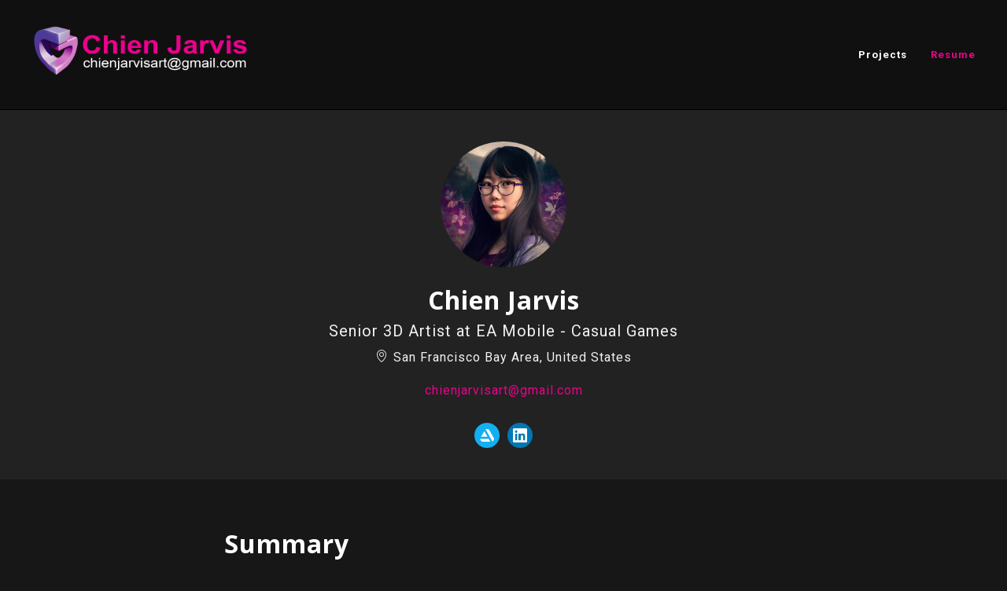

--- FILE ---
content_type: text/html; charset=utf-8
request_url: https://chienjarvis.com/resume
body_size: 4429
content:
<!DOCTYPE html><html lang="en"><head><meta charset="utf-8" /><meta content="IE=edge" http-equiv="X-UA-Compatible" /><meta content="width=device-width, initial-scale=1.0" name="viewport" /><link href="https://fonts.googleapis.com/css?family=Roboto:400,400i,700,900|Open+Sans:400,700,900|PT+Mono" rel="stylesheet" /><link rel="stylesheet" media="screen" href="/assets/website-26325af48fcf4085dc968ace4e7c8c3ac5dfac87066c2008a18f3777550573ed.css" /><link rel="stylesheet" media="screen" href="/assets/website/basic-90847845f7b4faaa9614c1d3f04d276f086c656cf87697a89f5d52cda153645c.css" /><link rel="stylesheet" media="screen" href="/asset/css/custom-user-98043-1762585822-theme-basic-e84d1792e12bb406d1fc669c43f31e9e-1700334658.css" /><style></style><link rel="shortcut icon" type="image/x-icon" href="https://cdnb.artstation.com/p/users/portfolio_favicons/000/098/043/default/data.png?1508555960" /><title>Chien Jarvis Game Art Portfolio - Resume</title>
<meta name="description" content="Chien Jarvis - Environment &amp; Textures Artist" />
<meta name="keywords" content="chien, jarvis, game, art, 3d, environment, prop, real-time, illustration, texture artist, game" />
<meta name="twitter:title" content="Chien Jarvis Game Art Portfolio - Resume" />
<meta name="twitter:card" content="summary" />
<meta name="twitter:description" content="Chien Jarvis - Environment &amp;amp; Textures Artist
" />
<meta name="twitter:image" content="https://cdnb.artstation.com/p/users/portfolio_site_images/000/098/043/default/artstation_page_display.jpg?1684656495" />
<meta property="og:url" content="https://chienjarvis.com/resume" />
<meta property="og:title" content="Chien Jarvis Game Art Portfolio - Resume" />
<meta property="og:image" content="https://cdnb.artstation.com/p/users/portfolio_site_images/000/098/043/default/artstation_page_display.jpg?1684656495" />
<meta property="og:description" content="Chien Jarvis - Environment &amp;amp; Textures Artist
" />
<meta property="og:type" content="website" />
<meta name="image" content="https://cdnb.artstation.com/p/users/portfolio_site_images/000/098/043/default/artstation_page_display.jpg?1684656495" /><link rel="alternate" type="application/rss+xml" title="Chien Jarvis on ArtStation" href="https://chienjarvis.artstation.com/rss" /><script>window.pro_member = true;</script></head><body class="theme-basic resume"><div id="top"></div><div class="site-wrapper"><header class="site-header"><div class="container-lg"><div class="row row-middle"><div class="site-header-col-left"><a class="site-logo" href="/"><img src="https://cdnb.artstation.com/p/theme_assets/files/001/505/247/original/6a543665cb6dfe77971466cdc1b05d04.png?1611858881" /></a></div><div class="site-header-col-right text-right"><div class="hidden-desktop site-header-menu-btn" data-responsive-nav-toggle-btn=""><div class="menu-icon"><span class="menu-icon-line"></span><span class="menu-icon-line"></span><span class="menu-icon-line"></span></div></div><div class="visible-desktop"><div class="header-nav"><div class="header-nav-item"><a target="_self" href="/projects">Projects</a></div><div class="header-nav-item active"><a target="_self" href="/resume">Resume</a></div></div></div></div></div><div class="responsive-nav-container hidden-desktop"><ul class="nav header-nav"><li class="header-nav-item"><a target="_self" href="/projects">Projects</a></li><li class="header-nav-item active"><a target="_self" href="/resume">Resume</a></li></ul></div></div></header><div class="about-page"><div class="about-intro text-center"><div class="container-sm"><div class="about-photo"><img width="160" height="160" alt="Chien Jarvis" src="https://cdnb.artstation.com/p/users/avatars/000/098/043/large/94b5017cfd61e81256a46c6ff54e16c1.jpg?1678214685" /></div><div class="about-name site-title title-font">Chien Jarvis</div><div class="about-position">Senior 3D Artist at EA Mobile - Casual Games </div><div class="about-location"><span class="icon icon-map-marker icon-pad-right"></span>San Francisco Bay Area, United States</div><div class="about-email"><a href="mailto:chienjarvisart@gmail.com">chienjarvisart@gmail.com</a></div><div class="about-social"><div class="so-list ik-style-solid ik-frame-circle ik-color-colors"><div class="so-item"><a class="ik ik-artstation ik-s-artstation" href="https://www.artstation.com/chienjarvis"></a></div><div class="so-item"><a class="ik ik-linkedin ik-s-linkedin" target="_blank" href="https://www.linkedin.com/in/chienjarvis"></a></div></div></div></div></div><div class="container-sm"><div class="about-section"><h2>Summary</h2><p>I am a 3D artist with 10+ years of experience in the AR/VR/Gaming industry. I have expertise in 3D environment and prop creation, and I possess general skills in lighting, shading, animation, rigging, rendering, particle, and dynamics.</p>

<p>I have worked on several notable projects throughout my career, including Design Home, a mobile game with over 120 million downloads, and Houzz View in my Room 3D, an application with 40 million+ monthly active users.</p>

<p>In addition to my real-time 3D art creation skills, I have helped teams with workflow guidance and optimization. For example, I proposed the pet decor concept and created the modeling and texturing best approach for Design Home. I also made the Material Library for Houzz, significantly reducing the art team's production time.</p>

<p>Outside of work, I am an avid fan of horror games and movies. I also enjoy reading and traveling, and these experiences often inspire my work as a 3D artist.</p>

<p>I'm excited about opportunities where I can create engaging game titles or work with real-time 3D in emerging technology fields, such as synthetic data for machine learning, AR/VR/XR, etc.</p>

<p>If you are looking for a dedicated 3D artist passionate about creating stunning real-time scenes and experiences, let's connect!</p></div><div class="about-section"><h2>Resume PDF</h2><a target="_blank" download="chienjarvis_resume.pdf" href="https://cdnb.artstation.com/p/resume_files/attachments/000/078/889/original/Resume_Chien_Jarvis.pdf?key=a1122d75b639992580bfa1b2b94657c4&amp;expires_at=1763619648&amp;dl=1">View</a></div><div class="about-section"><h2>Skills</h2><div class="tag-list"><span class="tag">Environment Design</span><span class="tag">Rendering</span><span class="tag">3D Modeling</span><span class="tag">Lighting</span><span class="tag">Texturing</span><span class="tag">Game Development</span><span class="tag">Sculpting</span><span class="tag">Optimization</span><span class="tag">3D Shading</span><span class="tag">Asset Creation</span><span class="tag">Pipline Development</span></div></div><div class="about-section"><h2>Software proficiency</h2><div class="software-icons"><div class="software-icon-item"><img width="30" height="30" alt="Maya" class="software-icon-image" src="https://cdna.artstation.com/p/softwares/icons/000/000/024/default/maya.png?1504879343" /><div class="software-icon-name">Maya</div></div><div class="software-icon-item"><img width="30" height="30" alt="ZBrush" class="software-icon-image" src="https://cdna.artstation.com/p/softwares/icons/000/000/046/default/zBrush3.png?1505488078" /><div class="software-icon-name">ZBrush</div></div><div class="software-icon-item"><img width="30" height="30" alt="3DCoat" class="software-icon-image" src="https://cdnb.artstation.com/p/softwares/icons/000/000/059/default/3DCoat.png?1626969893" /><div class="software-icon-name">3DCoat</div></div><div class="software-icon-item"><img width="30" height="30" alt="Unreal Engine" class="software-icon-image" src="https://cdna.artstation.com/p/softwares/icons/000/000/044/default/UE-Icon-2023-White.png?1742929206" /><div class="software-icon-name">Unreal Engine</div></div><div class="software-icon-item"><img width="30" height="30" alt="Unity" class="software-icon-image" src="https://cdnb.artstation.com/p/softwares/icons/000/000/047/default/unity-logo-white.png?1479506284" /><div class="software-icon-name">Unity</div></div><div class="software-icon-item"><img width="30" height="30" alt="Substance 3D Painter" class="software-icon-image" src="https://cdnb.artstation.com/p/softwares/icons/000/000/041/default/pt_appicon_noshadow_512.png?1627397594" /><div class="software-icon-name">Substance 3D Painter</div></div><div class="software-icon-item"><img width="30" height="30" alt="Substance 3D Designer" class="software-icon-image" src="https://cdna.artstation.com/p/softwares/icons/000/000/042/default/ds_appicon_noshadow_512.png?1627397498" /><div class="software-icon-name">Substance 3D Designer</div></div><div class="software-icon-item"><img width="30" height="30" alt="Houdini" class="software-icon-image" src="https://cdna.artstation.com/p/softwares/icons/000/000/018/default/Houdini.png?1424684347" /><div class="software-icon-name">Houdini</div></div><div class="software-icon-item"><img width="30" height="30" alt="Python" class="software-icon-image" src="https://cdnb.artstation.com/p/softwares/icons/000/000/381/default/python-logo-png-transparent-images-175865-2588385.png?1599074867" /><div class="software-icon-name">Python</div></div><div class="software-icon-item"><img width="30" height="30" alt="Photoshop" class="software-icon-image" src="https://cdna.artstation.com/p/softwares/icons/000/000/032/default/Photoshop.png?1608144074" /><div class="software-icon-name">Photoshop</div></div><div class="software-icon-item"><img width="30" height="30" alt="Illustrator" class="software-icon-image" src="https://cdnb.artstation.com/p/softwares/icons/000/000/019/default/illustrator.png?1608143969" /><div class="software-icon-name">Illustrator</div></div><div class="software-icon-item"><img width="30" height="30" alt="InDesign" class="software-icon-image" src="https://cdna.artstation.com/p/softwares/icons/000/000/064/default/Indesign.png?1608144124" /><div class="software-icon-name">InDesign</div></div></div></div><div class="about-productions"><h2>Productions</h2><ul class="productions-list"><li class="production-item clearfix"><div class="production-image"><img class="img-fluid" src="https://cdnb.artstation.com/p/productions/covers/000/097/265/thumb/design_home_app.png?1715811213" /></div><ul class="production-info"><li class="production-info-line"><div class="production-info-label color-darker">Mobile Game</div><div class="production-info-value">Design Home (series and release after 2020 Q3)</div></li><li class="production-info-line"><div class="production-info-label color-darker">Year</div><div class="production-info-value">2020</div></li><li class="production-info-line"><div class="production-info-label color-darker">Role</div><div class="production-info-value">3D Artist/3D Artist 2/Senior 3D Artist 1</div></li><li class="production-info-line"><div class="production-info-label color-darker">Company</div><div class="production-info-value">Electronic Arts</div></li></ul></li><li class="production-item clearfix"><div class="production-image"><img class="img-fluid" src="https://cdna.artstation.com/p/productions/covers/000/187/226/thumb/71k3FmSsH9L.png?1715811152" /></div><ul class="production-info"><li class="production-info-line"><div class="production-info-label color-darker">Video Game</div><div class="production-info-value">Kim Kardashian: Hollywood</div></li><li class="production-info-line"><div class="production-info-label color-darker">Year</div><div class="production-info-value">2022</div></li><li class="production-info-line"><div class="production-info-label color-darker">Role</div><div class="production-info-value">2D Prop Concept</div></li><li class="production-info-line"><div class="production-info-label color-darker">Company</div><div class="production-info-value">Electronic Arts</div></li></ul></li><li class="production-item clearfix"><div class="production-image"><img class="img-fluid" src="https://cdna.artstation.com/p/productions/covers/000/187/228/thumb/Five_Nights_at_Freddy&#39;s-_Security_Breach_Steam_Storefront.png?1717175379" /></div><ul class="production-info"><li class="production-info-line"><div class="production-info-label color-darker">Video Game</div><div class="production-info-value">Five Nights at Freddy&#39;s: Security Breach</div></li><li class="production-info-line"><div class="production-info-label color-darker">Year</div><div class="production-info-value">2021</div></li><li class="production-info-line"><div class="production-info-label color-darker">Role</div><div class="production-info-value">Associate Environment Artist (Freelancing)</div></li><li class="production-info-line"><div class="production-info-label color-darker">Company</div><div class="production-info-value">Steel Wool Studios</div></li></ul></li><li class="production-item clearfix"><div class="production-image"><img class="img-fluid" src="https://cdna.artstation.com/p/productions/covers/000/087/042/thumb/3115022-crystalborne_twitch.png?1717175631" /></div><ul class="production-info"><li class="production-info-line"><div class="production-info-label color-darker">Mobile Game</div><div class="production-info-value">Crystalborne: Heroes of Fate</div></li><li class="production-info-line"><div class="production-info-label color-darker">Year</div><div class="production-info-value">2020</div></li><li class="production-info-line"><div class="production-info-label color-darker">Role</div><div class="production-info-value">3D Artist, Game Integration</div></li><li class="production-info-line"><div class="production-info-label color-darker">Company</div><div class="production-info-value">Machine Zone</div></li></ul></li><li class="production-item clearfix"><div class="production-image"><img class="img-fluid" src="https://cdna.artstation.com/p/productions/covers/000/065/126/thumb/2018-Houzz-logo-rgb.png?1547451560" /></div><ul class="production-info"><li class="production-info-line"><div class="production-info-label color-darker">Commercial / Advertisement</div><div class="production-info-value">View in My Room 3D</div></li><li class="production-info-line"><div class="production-info-label color-darker">Year</div><div class="production-info-value">2018</div></li><li class="production-info-line"><div class="production-info-label color-darker">Role</div><div class="production-info-value">3D Artist</div></li><li class="production-info-line"><div class="production-info-label color-darker">Company</div><div class="production-info-value">Houzz</div></li></ul></li><li class="production-item clearfix"><div class="production-image"><img class="img-fluid" src="https://cdnb.artstation.com/p/productions/covers/000/048/443/thumb/31355639_2176629775899089_3709747176939716608_o.png?1591720023" /></div><ul class="production-info"><li class="production-info-line"><div class="production-info-label color-darker">Video Game</div><div class="production-info-value">République (VR)</div></li><li class="production-info-line"><div class="production-info-label color-darker">Year</div><div class="production-info-value">2018</div></li><li class="production-info-line"><div class="production-info-label color-darker">Role</div><div class="production-info-value">Junior Technical Artist</div></li><li class="production-info-line"><div class="production-info-label color-darker">Company</div><div class="production-info-value">Darkwind Media</div></li></ul></li><li class="production-item clearfix"><div class="production-image"><img class="img-fluid" src="https://cdna.artstation.com/p/productions/covers/000/173/474/thumb/gorbel_logo.png?1699246796" /></div><ul class="production-info"><li class="production-info-line"><div class="production-info-label color-darker">Commercial / Advertisement</div><div class="production-info-value">Gorbel Simulation App</div></li><li class="production-info-line"><div class="production-info-label color-darker">Year</div><div class="production-info-value">2018</div></li><li class="production-info-line"><div class="production-info-label color-darker">Role</div><div class="production-info-value">Junior Technical Artist</div></li><li class="production-info-line"><div class="production-info-label color-darker">Company</div><div class="production-info-value">Darkwind Media</div></li></ul></li><li class="production-item clearfix"><div class="production-image"><img class="img-fluid" src="https://cdna.artstation.com/p/productions/covers/000/041/790/thumb/cover_large.png?1508035739" /></div><ul class="production-info"><li class="production-info-line"><div class="production-info-label color-darker">Video Game</div><div class="production-info-value">Wulverblade</div></li><li class="production-info-line"><div class="production-info-label color-darker">Year</div><div class="production-info-value">2017</div></li><li class="production-info-line"><div class="production-info-label color-darker">Role</div><div class="production-info-value">Junior Technical Artist/2D Artist</div></li><li class="production-info-line"><div class="production-info-label color-darker">Company</div><div class="production-info-value">Darkwind Media </div></li></ul></li></ul></div></div><div class="report-section"><a class="abuse-report-btn" href="https://safety.epicgames.com/en-US/policies/reporting-misconduct/submit-report?product_id=artstation_content_report&amp;content_id=98043&amp;content_type=user_website" target="_blank"><i class="far fa-flag fa-pad-right"></i><span>Report User</span></a></div></div></div><footer class="site-footer"><a class="btt scrolltoel" href="#top"></a><div class="container-lg"><div class="row row-middle"><div class="col-12 col-tablet-4"><div class="footer-container"><div class="fo-social ik-style-solid ik-frame-circle ik-color-colors"><div class="fo-social-item"><a class="fo-social-link ik ik-linkedin ik-s-linkedin" target="_blank" href="https://www.linkedin.com/in/chienjarvis"></a></div></div></div></div><div class="col-12 col-tablet-4 text-center"><div class="footer-container"><a class="contacts" href="/contact"><span class="icon icon-lg icon-mail-send icon-pad-right"></span><span>Contact</span></a></div></div><div class="col-12 col-tablet-4 text-tablet-right"><div class="footer-container"><div class="copy">© All rights reserved</div></div></div></div></div></footer><script src="/assets/website-17ee69ecb9afb732909a98e40732d86d97c27bc418a59b56832beca41dc85a71.js"></script><script src="/asset/js/slides.js"></script><script src="/asset/js/fldGrd.min.js"></script><script src="/asset/js/app.js?v=user-98043-1762585822-theme-basic-e84d1792e12bb406d1fc669c43f31e9e-1700334658"></script><script src="//unpkg.com/css-vars-ponyfill@1"></script><script>cssVars({
  onlyLegacy: true
});</script><script>(function(i,s,o,g,r,a,m){i['GoogleAnalyticsObject']=r;i[r]=i[r]||function(){(i[r].q=i[r].q||[]).push(arguments)},i[r].l=1*new Date();a=s.createElement(o),m=s.getElementsByTagName(o)[0];a.async=1;a.src=g;m.parentNode.insertBefore(a,m)})(window,document,'script','//www.google-analytics.com/analytics.js','ga');

ga('create', 'UA-109347647-1', { 'cookieDomain' : '.chienjarvis.com'});
ga('send', 'pageview');</script><script async="" defer="" src="//assets.pinterest.com/js/pinit.js" type="text/javascript"></script></body></html>

--- FILE ---
content_type: text/css; charset=utf-8
request_url: https://chienjarvis.com/asset/css/custom-user-98043-1762585822-theme-basic-e84d1792e12bb406d1fc669c43f31e9e-1700334658.css
body_size: 915
content:
:root {
  --link-color:                 #ec008c;
  --link-color-darker:          #b9006e;
  --border-color:               #383838;
  --border-color-lighter:       #454545;
  --subtitle-color:             #f1f1f1;
  --site-title-color:           #ffffff;
  --site-title-color-darkest:   #cccccc;
  --page-title-color:           #ffffff;
  --body-bg:                    #171717;
  --body-bg-rgb:                23, 23, 23;
  --body-bg-lighter:            #313131;
  --body-bg-darker:             #0a0a0a;
  --body-bg-darkest:            black;
  --body-color:                 #bbbbbb;
  --body-color-rgb:             187, 187, 187;
  --body-color-darkest:         #888888;
  --header-bg:                  #000000;
  --header-bg-rgb:              0, 0, 0;
  --header-bg-darker:           black;
  --nav-album-bg:               #222222;
  --footer-bg:                  #222222;
  --footer-text-color:          #bbbbbb;
  --lib-perfect-scrollbar-bg:   #454545;
  --component-notify-bg:        #313131;
  --lightness-body-5:           #242424;
  --lightness-body-10:          #313131;
  --font-family-primary:        'Roboto', Helvetica, Arial, sans-serif;
  --font-family-secondary:      'Open Sans', Helvetica, Arial, sans-serif; }

/* Custom options via Theme Customizer */
.site-title a {
  font-weight: 900;
  letter-spacing: 1px; }
  @media (min-width: 70em) {
    .site-title a {
      font-size: 42px; } }
.site-title .site-subtitle {
  font-weight: 400;
  letter-spacing: 1px; }
  @media (min-width: 70em) {
    .site-title .site-subtitle {
      font-size: 20px; } }
body, p, .project-page {
  font-weight: 400;
  letter-spacing: 1px; }
  @media (min-width: 70em) {
    body, p, .project-page {
      font-size: 16px; } }
.site-footer .copy, .site-footer .contacts {
  font-weight: 400;
  letter-spacing: 1px; }
  @media (min-width: 70em) {
    .site-footer .copy, .site-footer .contacts {
      font-size: 14px; } }


--- FILE ---
content_type: text/plain
request_url: https://www.google-analytics.com/j/collect?v=1&_v=j102&a=1727204992&t=pageview&_s=1&dl=https%3A%2F%2Fchienjarvis.com%2Fresume&ul=en-us%40posix&dt=Chien%20Jarvis%20Game%20Art%20Portfolio%20-%20Resume&sr=1280x720&vp=1280x720&_u=IEBAAAABAAAAACAAI~&jid=1459716975&gjid=1254878198&cid=684989689.1763618751&tid=UA-109347647-1&_gid=240257344.1763618751&_r=1&_slc=1&z=774436400
body_size: -450
content:
2,cG-WS4XYKD494